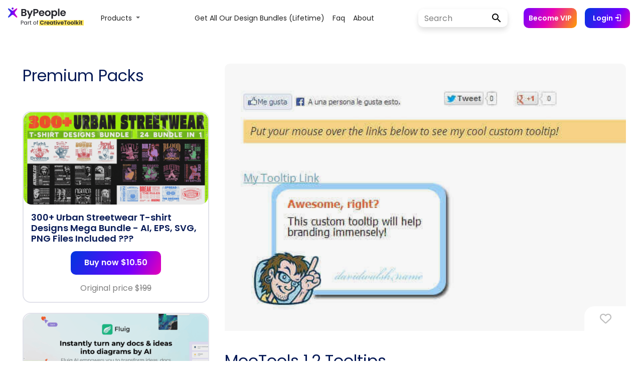

--- FILE ---
content_type: text/html; charset=UTF-8
request_url: https://www.bypeople.com/wp-content/themes/bppl-alpha/pages/post_info_v2.php
body_size: 5315
content:
[{"term_id":1504,"name":"3D Design","slug":"3d-design","term_group":0,"term_taxonomy_id":1513,"taxonomy":"category","description":"A great collection of carefully selected 3D designs featuring icon packs, 3ds Max scenes, 3D shapes, 3D models, 3D scene creators, and many more.","parent":0,"count":52,"filter":"raw","cat_ID":1504,"category_count":52,"category_description":"A great collection of carefully selected 3D designs featuring icon packs, 3ds Max scenes, 3D shapes, 3D models, 3D scene creators, and many more.","cat_name":"3D Design","category_nicename":"3d-design","category_parent":0},{"term_id":1373,"name":"3D Models","slug":"3d-models","term_group":0,"term_taxonomy_id":1382,"taxonomy":"category","description":"A bunch of ready-to-use 3D models featuring objects, scenes, and full sceneries, delivered in several file formats (FBX, CD4, 3DS, MAX, Blend) that are functional, inspirational and a helpful brainstorm tool for your interior design or architectural projects.","parent":0,"count":66,"filter":"raw","cat_ID":1373,"category_count":66,"category_description":"A bunch of ready-to-use 3D models featuring objects, scenes, and full sceneries, delivered in several file formats (FBX, CD4, 3DS, MAX, Blend) that are functional, inspirational and a helpful brainstorm tool for your interior design or architectural projects.","cat_name":"3D Models","category_nicename":"3d-models","category_parent":0},{"term_id":1487,"name":"Add-ons","slug":"add-ons","term_group":0,"term_taxonomy_id":1496,"taxonomy":"category","description":"A compelling list of all sorts of Add-ons featuring software plugins for desktop and mobile, photoshop effects and actions, adobe presets, among others.","parent":0,"count":124,"filter":"raw","cat_ID":1487,"category_count":124,"category_description":"A compelling list of all sorts of Add-ons featuring software plugins for desktop and mobile, photoshop effects and actions, adobe presets, among others.","cat_name":"Add-ons","category_nicename":"add-ons","category_parent":0},{"term_id":1493,"name":"Animation","slug":"animation","term_group":0,"term_taxonomy_id":1502,"taxonomy":"category","description":"An awesome compilation of all sorts of resources and tools to create animations like animated icons, animated backgrounds, animated titles, and many more.","parent":0,"count":16,"filter":"raw","cat_ID":1493,"category_count":16,"category_description":"An awesome compilation of all sorts of resources and tools to create animations like animated icons, animated backgrounds, animated titles, and many more.","cat_name":"Animation","category_nicename":"animation","category_parent":0},{"term_id":1492,"name":"Articles","slug":"articles","term_group":0,"term_taxonomy_id":1501,"taxonomy":"category","description":"A gallery of useful articles covering all types of topics around graphic design, web development, marketing, tips, useful tools, and more.","parent":0,"count":279,"filter":"raw","cat_ID":1492,"category_count":279,"category_description":"A gallery of useful articles covering all types of topics around graphic design, web development, marketing, tips, useful tools, and more.","cat_name":"Articles","category_nicename":"articles","category_parent":0},{"term_id":1489,"name":"Backgrounds &amp; Textures","slug":"backgrounds-textures","term_group":0,"term_taxonomy_id":1498,"taxonomy":"category","description":"A compilation of useful backgrounds and textures such as plastic wraps, gradients, shapes, metal textures, wood textures, stone textures, paper textures, and many more.","parent":0,"count":93,"filter":"raw","cat_ID":1489,"category_count":93,"category_description":"A compilation of useful backgrounds and textures such as plastic wraps, gradients, shapes, metal textures, wood textures, stone textures, paper textures, and many more.","cat_name":"Backgrounds &amp; Textures","category_nicename":"backgrounds-textures","category_parent":0},{"term_id":1484,"name":"Branding","slug":"branding","term_group":0,"term_taxonomy_id":1493,"taxonomy":"category","description":"A compelling list of products and tools that will help you create your own brand, tools like brand identify and style guides, branding mockups, templates, logos, and many more.","parent":0,"count":25,"filter":"raw","cat_ID":1484,"category_count":25,"category_description":"A compelling list of products and tools that will help you create your own brand, tools like brand identify and style guides, branding mockups, templates, logos, and many more.","cat_name":"Branding","category_nicename":"branding","category_parent":0},{"term_id":1495,"name":"Characters \/ Avatars","slug":"characters-avatars","term_group":0,"term_taxonomy_id":1504,"taxonomy":"category","description":"A complete collection of free characters and avatars packs featuring 3D characters, illustrations, cartoon characters, blender 3D characters, anime, and many more.","parent":0,"count":42,"filter":"raw","cat_ID":1495,"category_count":42,"category_description":"A complete collection of free characters and avatars packs featuring 3D characters, illustrations, cartoon characters, blender 3D characters, anime, and many more.","cat_name":"Characters \/ Avatars","category_nicename":"characters-avatars","category_parent":0},{"term_id":105,"name":"Code Plugins","slug":"code-plugins","term_group":0,"term_taxonomy_id":111,"taxonomy":"category","description":"A handpicked bunch of addons, libraries, frameworks and plugins for several programming tools like Javascript, Vue, React, Angular, CSS and CSS pre-processors, WordPress, Ruby among others that will help you build incredible projects.","parent":0,"count":3239,"filter":"raw","cat_ID":105,"category_count":3239,"category_description":"A handpicked bunch of addons, libraries, frameworks and plugins for several programming tools like Javascript, Vue, React, Angular, CSS and CSS pre-processors, WordPress, Ruby among others that will help you build incredible projects.","cat_name":"Code Plugins","category_nicename":"code-plugins","category_parent":0},{"term_id":1369,"name":"Code Snippets","slug":"css-snippets","term_group":0,"term_taxonomy_id":1378,"taxonomy":"category","description":"A great list of samples, utilities, useful pieces of code and tools that make use of diverse preprocessors and libraries that can be used for inspiration or be included and expanded in your projects.","parent":0,"count":882,"filter":"raw","cat_ID":1369,"category_count":882,"category_description":"A great list of samples, utilities, useful pieces of code and tools that make use of diverse preprocessors and libraries that can be used for inspiration or be included and expanded in your projects.","cat_name":"Code Snippets","category_nicename":"css-snippets","category_parent":0},{"term_id":1483,"name":"Courses","slug":"courses","term_group":0,"term_taxonomy_id":1492,"taxonomy":"category","description":"A growing collection that comprises carefully selected and creative of all kinds of courses and tutorials like startup guides, graphic design software, artificial intelligence, machine learning, web development, and many more","parent":0,"count":101,"filter":"raw","cat_ID":1483,"category_count":101,"category_description":"A growing collection that comprises carefully selected and creative of all kinds of courses and tutorials like startup guides, graphic design software, artificial intelligence, machine learning, web development, and many more","cat_name":"Courses","category_nicename":"courses","category_parent":0},{"term_id":853,"name":"Design Assets","slug":"design-freebies","term_group":0,"term_taxonomy_id":871,"taxonomy":"category","description":"A compelling list of all sort of graphic design assets including templates, combinations, flyers, posters, logos, photos, icons, cards, infographics and many more that are plenty of creativity and can be used for inspiration or be included in your existing projects, mostly delivered in vector or editable assets and files like PSD, AI, or Sketch.","parent":0,"count":1728,"filter":"raw","cat_ID":853,"category_count":1728,"category_description":"A compelling list of all sort of graphic design assets including templates, combinations, flyers, posters, logos, photos, icons, cards, infographics and many more that are plenty of creativity and can be used for inspiration or be included in your existing projects, mostly delivered in vector or editable assets and files like PSD, AI, or Sketch.","cat_name":"Design Assets","category_nicename":"design-freebies","category_parent":0},{"term_id":192,"name":"E-Books","slug":"ebooks","term_group":0,"term_taxonomy_id":199,"taxonomy":"category","description":"An awesome compilation of ready to download e-books, full guides, compilations and tutorials on graphic and web design, programming and web development, including front and backend, that combines theory and practical lessons to help you gain the knowledge needed to boost your projects.","parent":0,"count":507,"filter":"raw","cat_ID":192,"category_count":507,"category_description":"An awesome compilation of ready to download e-books, full guides, compilations and tutorials on graphic and web design, programming and web development, including front and backend, that combines theory and practical lessons to help you gain the knowledge needed to boost your projects.","cat_name":"E-Books","category_nicename":"ebooks","category_parent":0},{"term_id":1512,"name":"Fonts","slug":"fonts","term_group":0,"term_taxonomy_id":1521,"taxonomy":"category","description":"","parent":0,"count":2,"filter":"raw","cat_ID":1512,"category_count":2,"category_description":"","cat_name":"Fonts","category_nicename":"fonts","category_parent":0},{"term_id":1374,"name":"Free Fonts","slug":"free-fonts","term_group":0,"term_taxonomy_id":1383,"taxonomy":"category","description":"A  growing collection that comprises carefully selected and creative free fonts in a bunch of styles (Sans Serif, Serif, Display, etc) delivered in many different desktop and web file formats (OTF, TTF, EOT, WOFF, WOFF2) which you can instantly include into your projects.","parent":0,"count":1018,"filter":"raw","cat_ID":1374,"category_count":1018,"category_description":"A  growing collection that comprises carefully selected and creative free fonts in a bunch of styles (Sans Serif, Serif, Display, etc) delivered in many different desktop and web file formats (OTF, TTF, EOT, WOFF, WOFF2) which you can instantly include into your projects.","cat_name":"Free Fonts","category_nicename":"free-fonts","category_parent":0},{"term_id":1511,"name":"Game Dev","slug":"game-dev","term_group":0,"term_taxonomy_id":1520,"taxonomy":"category","description":"","parent":0,"count":1,"filter":"raw","cat_ID":1511,"category_count":1,"category_description":"","cat_name":"Game Dev","category_nicename":"game-dev","category_parent":0},{"term_id":454,"name":"Graphic Themes","slug":"graphic-themes","term_group":0,"term_taxonomy_id":464,"taxonomy":"category","description":"A gallery of useful graphic themes &amp; templates for all sort of websites and apps, with all the components that a creative might find helpful to start creating professional projects, delivered in file formats such as XD, PSD, AI, Sketch, Figma and more.","parent":0,"count":302,"filter":"raw","cat_ID":454,"category_count":302,"category_description":"A gallery of useful graphic themes &amp; templates for all sort of websites and apps, with all the components that a creative might find helpful to start creating professional projects, delivered in file formats such as XD, PSD, AI, Sketch, Figma and more.","cat_name":"Graphic Themes","category_nicename":"graphic-themes","category_parent":0},{"term_id":109,"name":"Graphic UI Kits","slug":"graphic-ui-kits","term_group":0,"term_taxonomy_id":115,"taxonomy":"category","description":"A compilation of User Interface (UI) kits including UI packs for web, apps, desktop, and mobile projects. Some UI sets also include pixel-perfect, retina-ready and scalable vector versions,  ready to download in different file formats like Sketch, Figma, XD, AI, and PSD.","parent":0,"count":495,"filter":"raw","cat_ID":109,"category_count":495,"category_description":"A compilation of User Interface (UI) kits including UI packs for web, apps, desktop, and mobile projects. Some UI sets also include pixel-perfect, retina-ready and scalable vector versions,  ready to download in different file formats like Sketch, Figma, XD, AI, and PSD.","cat_name":"Graphic UI Kits","category_nicename":"graphic-ui-kits","category_parent":0},{"term_id":25,"name":"HTML Kits","slug":"css-html-kits","term_group":0,"term_taxonomy_id":701,"taxonomy":"category","description":"A handy roundup of free HTML \/ CSS UI kits that are built for you to integrate into your web interfaces for desktop, web and mobile application projects. Some have been created using popular libraries and frameworks like Bootstrap, Materialize among others.\r\n","parent":0,"count":1894,"filter":"raw","cat_ID":25,"category_count":1894,"category_description":"A handy roundup of free HTML \/ CSS UI kits that are built for you to integrate into your web interfaces for desktop, web and mobile application projects. Some have been created using popular libraries and frameworks like Bootstrap, Materialize among others.\r\n","cat_name":"HTML Kits","category_nicename":"css-html-kits","category_parent":0},{"term_id":246,"name":"HTML Themes","slug":"html-themes","term_group":0,"term_taxonomy_id":255,"taxonomy":"category","description":"A bunch of awesome ready-to-download HTML\/CSS Themes and templates covering several purposes like portfolios, landing pages, marketplaces, e-commerce sites, web and mobile applications, blogs and magazines, among others, most of them are Bootstrap based.","parent":0,"count":473,"filter":"raw","cat_ID":246,"category_count":473,"category_description":"A bunch of awesome ready-to-download HTML\/CSS Themes and templates covering several purposes like portfolios, landing pages, marketplaces, e-commerce sites, web and mobile applications, blogs and magazines, among others, most of them are Bootstrap based.","cat_name":"HTML Themes","category_nicename":"html-themes","category_parent":0},{"term_id":1368,"name":"Icons","slug":"icons","term_group":0,"term_taxonomy_id":1377,"taxonomy":"category","description":"A curated list of carefully crafted icon sets, packed in a bunch of different styles including Flat icons, material design, glyph, and even realistic ones. Most of the icon packs are delivered in vector formats such as AI, SVG, Sketch, and more.","parent":0,"count":556,"filter":"raw","cat_ID":1368,"category_count":556,"category_description":"A curated list of carefully crafted icon sets, packed in a bunch of different styles including Flat icons, material design, glyph, and even realistic ones. Most of the icon packs are delivered in vector formats such as AI, SVG, Sketch, and more.","cat_name":"Icons","category_nicename":"icons","category_parent":0},{"term_id":1481,"name":"Illustrations","slug":"illustration-packs","term_group":0,"term_taxonomy_id":1490,"taxonomy":"category","description":"An attractive collection of illustrations of all kinds of design assets featuring sticker templates, characters, floral patterns, paintings, and infographics that are delivered in raster and vector graphic file formats.","parent":0,"count":158,"filter":"raw","cat_ID":1481,"category_count":158,"category_description":"An attractive collection of illustrations of all kinds of design assets featuring sticker templates, characters, floral patterns, paintings, and infographics that are delivered in raster and vector graphic file formats.","cat_name":"Illustrations","category_nicename":"illustration-packs","category_parent":0},{"term_id":1506,"name":"Isolated Objects \/ Elements","slug":"isolated-objects-elements","term_group":0,"term_taxonomy_id":1515,"taxonomy":"category","description":"A bunch of ready-to-use graphic isolated objects and elements that are perfect as a base for your own graphic design creations. Here we have abstract shapes, gradient waves, flower clip arts, backgrounds, all sorts of illustrated scenes, and much more.","parent":0,"count":16,"filter":"raw","cat_ID":1506,"category_count":16,"category_description":"A bunch of ready-to-use graphic isolated objects and elements that are perfect as a base for your own graphic design creations. Here we have abstract shapes, gradient waves, flower clip arts, backgrounds, all sorts of illustrated scenes, and much more.","cat_name":"Isolated Objects \/ Elements","category_nicename":"isolated-objects-elements","category_parent":0},{"term_id":1496,"name":"Logos","slug":"logos","term_group":0,"term_taxonomy_id":1505,"taxonomy":"category","description":"A complete list of logo resources including text effects, logo shapes, logotype fonts, stickers, badge templates, business cards, and more that are delivered in PSD, Sketch, XD, AI, and Figma.","parent":0,"count":41,"filter":"raw","cat_ID":1496,"category_count":41,"category_description":"A complete list of logo resources including text effects, logo shapes, logotype fonts, stickers, badge templates, business cards, and more that are delivered in PSD, Sketch, XD, AI, and Figma.","cat_name":"Logos","category_nicename":"logos","category_parent":0},{"term_id":1486,"name":"Mockups","slug":"mockups","term_group":0,"term_taxonomy_id":1495,"taxonomy":"category","description":"An awesome compilation of mockups featuring Instagram packs, women's long dresses, realistic mockups, scene creators, bottles, furniture, devices, business cards, posters, and many more freebies created for personal and in some cases commercial use.","parent":0,"count":133,"filter":"raw","cat_ID":1486,"category_count":133,"category_description":"An awesome compilation of mockups featuring Instagram packs, women's long dresses, realistic mockups, scene creators, bottles, furniture, devices, business cards, posters, and many more freebies created for personal and in some cases commercial use.","cat_name":"Mockups","category_nicename":"mockups","category_parent":0},{"term_id":1499,"name":"Motion Graphics","slug":"motion-graphics","term_group":0,"term_taxonomy_id":1508,"taxonomy":"category","description":"A gallery of useful motion graphic freebies featuring effects packs, video presentation templates, animated titles, and many more.","parent":0,"count":10,"filter":"raw","cat_ID":1499,"category_count":10,"category_description":"A gallery of useful motion graphic freebies featuring effects packs, video presentation templates, animated titles, and many more.","cat_name":"Motion Graphics","category_nicename":"motion-graphics","category_parent":0},{"term_id":1479,"name":"Patterns","slug":"patterns","term_group":0,"term_taxonomy_id":1488,"taxonomy":"category","description":"A compelling pack of seamless vector patterns featuring thousands of elegant, stylish &amp; fashionable patterns for printing on paper, fabrics, or using on digital products &amp; compositions.","parent":0,"count":63,"filter":"raw","cat_ID":1479,"category_count":63,"category_description":"A compelling pack of seamless vector patterns featuring thousands of elegant, stylish &amp; fashionable patterns for printing on paper, fabrics, or using on digital products &amp; compositions.","cat_name":"Patterns","category_nicename":"patterns","category_parent":0},{"term_id":1501,"name":"Photo Effects &amp; Overlays","slug":"photo-effects-overlays","term_group":0,"term_taxonomy_id":1510,"taxonomy":"category","description":"A curated list of carefully crafted photo effects and overlays featuring photo packs, photoshop effects that will help you create your own fantastic designs.","parent":0,"count":27,"filter":"raw","cat_ID":1501,"category_count":27,"category_description":"A curated list of carefully crafted photo effects and overlays featuring photo packs, photoshop effects that will help you create your own fantastic designs.","cat_name":"Photo Effects &amp; Overlays","category_nicename":"photo-effects-overlays","category_parent":0},{"term_id":1488,"name":"Photos &amp; Videos","slug":"photos-videos","term_group":0,"term_taxonomy_id":1497,"taxonomy":"category","description":"A directory of photos and videos including tools for editing, photo galleries, and free stock video footage among others.","parent":0,"count":34,"filter":"raw","cat_ID":1488,"category_count":34,"category_description":"A directory of photos and videos including tools for editing, photo galleries, and free stock video footage among others.","cat_name":"Photos &amp; Videos","category_nicename":"photos-videos","category_parent":0},{"term_id":1490,"name":"Presentations &amp; Infographics","slug":"presentations-infographics","term_group":0,"term_taxonomy_id":1499,"taxonomy":"category","description":"A handful of presentation and infographic resources featuring templates, slides, keynotes, and animations that will help you create your own presentations.","parent":0,"count":61,"filter":"raw","cat_ID":1490,"category_count":61,"category_description":"A handful of presentation and infographic resources featuring templates, slides, keynotes, and animations that will help you create your own presentations.","cat_name":"Presentations &amp; Infographics","category_nicename":"presentations-infographics","category_parent":0},{"term_id":1498,"name":"Print Templates","slug":"print-templates","term_group":0,"term_taxonomy_id":1507,"taxonomy":"category","description":"A bunch of ready-to-use print templates including resumes, motivational quotes, sticker templates, t-shirt designs, social media templates, business cards, letterheads, envelopes, presentations, logos, and more delivered in Sketch, AI, XD, and PSD file formats.","parent":0,"count":28,"filter":"raw","cat_ID":1498,"category_count":28,"category_description":"A bunch of ready-to-use print templates including resumes, motivational quotes, sticker templates, t-shirt designs, social media templates, business cards, letterheads, envelopes, presentations, logos, and more delivered in Sketch, AI, XD, and PSD file formats.","cat_name":"Print Templates","category_nicename":"print-templates","category_parent":0},{"term_id":1500,"name":"Scene Creators","slug":"scene-creators","term_group":0,"term_taxonomy_id":1509,"taxonomy":"category","description":"A complete list of scene creator tools featuring high-quality elements, design assets, smart objects, backgrounds, shadows, and more that will help you to create your own scenes.","parent":0,"count":16,"filter":"raw","cat_ID":1500,"category_count":16,"category_description":"A complete list of scene creator tools featuring high-quality elements, design assets, smart objects, backgrounds, shadows, and more that will help you to create your own scenes.","cat_name":"Scene Creators","category_nicename":"scene-creators","category_parent":0},{"term_id":1494,"name":"Shapes","slug":"shapes","term_group":0,"term_taxonomy_id":1503,"taxonomy":"category","description":"An awesome compilation of free resources of shapes packs including geometric shapes, vector patterns, backgrounds, abstract shapes, gradients, and more with source files like AI, PSD, XD, Sketch, and Fig.","parent":0,"count":50,"filter":"raw","cat_ID":1494,"category_count":50,"category_description":"An awesome compilation of free resources of shapes packs including geometric shapes, vector patterns, backgrounds, abstract shapes, gradients, and more with source files like AI, PSD, XD, Sketch, and Fig.","cat_name":"Shapes","category_nicename":"shapes","category_parent":0},{"term_id":1497,"name":"Social Media","slug":"social-media","term_group":0,"term_taxonomy_id":1506,"taxonomy":"category","description":"A gallery of useful social media freebies including templates, post creators, management tools, icons packs, mockups, social media schedulers, and more that will help you manage your social media needs.","parent":0,"count":26,"filter":"raw","cat_ID":1497,"category_count":26,"category_description":"A gallery of useful social media freebies including templates, post creators, management tools, icons packs, mockups, social media schedulers, and more that will help you manage your social media needs.","cat_name":"Social Media","category_nicename":"social-media","category_parent":0},{"term_id":1371,"name":"Software \/ Web Apps","slug":"software-web-apps","term_group":0,"term_taxonomy_id":1380,"taxonomy":"category","description":"A directory with tons of tools, desktop apps, frameworks, management platforms and complete finished software utilities that can help you with your team workflow or on your daily basis creating desktop, web and mobile apps.","parent":0,"count":1048,"filter":"raw","cat_ID":1371,"category_count":1048,"category_description":"A directory with tons of tools, desktop apps, frameworks, management platforms and complete finished software utilities that can help you with your team workflow or on your daily basis creating desktop, web and mobile apps.","cat_name":"Software \/ Web Apps","category_nicename":"software-web-apps","category_parent":0},{"term_id":1503,"name":"Sound Effects","slug":"sound-effects","term_group":0,"term_taxonomy_id":1512,"taxonomy":"category","description":"A curated selection of freebies related to sound effects including tools like animated photos, tools for creating and exporting, video editors, and more that will help with your personal needs.","parent":0,"count":15,"filter":"raw","cat_ID":1503,"category_count":15,"category_description":"A curated selection of freebies related to sound effects including tools like animated photos, tools for creating and exporting, video editors, and more that will help with your personal needs.","cat_name":"Sound Effects","category_nicename":"sound-effects","category_parent":0},{"term_id":1505,"name":"Stickers","slug":"stickers","term_group":0,"term_taxonomy_id":1514,"taxonomy":"category","description":"A directory of useful sticker design packs featuring fully editable photoshop packs, stock logo templates, animated stickers, vintage sticker badges, and more delivered in raster and vector file formats.","parent":0,"count":24,"filter":"raw","cat_ID":1505,"category_count":24,"category_description":"A directory of useful sticker design packs featuring fully editable photoshop packs, stock logo templates, animated stickers, vintage sticker badges, and more delivered in raster and vector file formats.","cat_name":"Stickers","category_nicename":"stickers","category_parent":0},{"term_id":1482,"name":"T-shirts","slug":"t-shirts","term_group":0,"term_taxonomy_id":1491,"taxonomy":"category","description":"A great collection of carefully selected t-shirt designs and tools delivered in diverse file formats that will help you with your personal needs.","parent":0,"count":107,"filter":"raw","cat_ID":1482,"category_count":107,"category_description":"A great collection of carefully selected t-shirt designs and tools delivered in diverse file formats that will help you with your personal needs.","cat_name":"T-shirts","category_nicename":"t-shirts","category_parent":0},{"term_id":1480,"name":"Templates","slug":"templates","term_group":0,"term_taxonomy_id":1489,"taxonomy":"category","description":"A huge list of carefully selected graphic design templates covering a wide spectrum of design needs, assets like presentations, landing pages, mobile apps, business cards, dashboard templates, badges, logos, and many more delivered in Sketch, AI, PSD, XD, and Figma files.","parent":0,"count":220,"filter":"raw","cat_ID":1480,"category_count":220,"category_description":"A huge list of carefully selected graphic design templates covering a wide spectrum of design needs, assets like presentations, landing pages, mobile apps, business cards, dashboard templates, badges, logos, and many more delivered in Sketch, AI, PSD, XD, and Figma files.","cat_name":"Templates","category_nicename":"templates","category_parent":0},{"term_id":1491,"name":"Web","slug":"web","term_group":0,"term_taxonomy_id":1500,"taxonomy":"category","description":"A handful of web resources containing a long range of utilities such as web designs for inspiration, open-source tools, analytics tools, testing tools, libraries, frameworks, and many more that will help you in your personal and commercial needs.","parent":0,"count":343,"filter":"raw","cat_ID":1491,"category_count":343,"category_description":"A handful of web resources containing a long range of utilities such as web designs for inspiration, open-source tools, analytics tools, testing tools, libraries, frameworks, and many more that will help you in your personal and commercial needs.","cat_name":"Web","category_nicename":"web","category_parent":0},{"term_id":1485,"name":"Wireframes","slug":"wireframes","term_group":0,"term_taxonomy_id":1494,"taxonomy":"category","description":"A complete collection of wireframes of all kinds of devices featuring apple devices, android devices, and desktop devices that will help you with your own personal and commercial creations.","parent":0,"count":36,"filter":"raw","cat_ID":1485,"category_count":36,"category_description":"A complete collection of wireframes of all kinds of devices featuring apple devices, android devices, and desktop devices that will help you with your own personal and commercial creations.","cat_name":"Wireframes","category_nicename":"wireframes","category_parent":0},{"term_id":1293,"name":"WP Plugins","slug":"wordpress-plugins","term_group":0,"term_taxonomy_id":1326,"taxonomy":"category","description":"A curated collection of the latest version of useful WordPress plugins like Builders, SEO and Image Optimization, Custom Fields Management, Security, Forms and Surveys among many more. All are available for you to download and use for commercial use.","parent":0,"count":291,"filter":"raw","cat_ID":1293,"category_count":291,"category_description":"A curated collection of the latest version of useful WordPress plugins like Builders, SEO and Image Optimization, Custom Fields Management, Security, Forms and Surveys among many more. All are available for you to download and use for commercial use.","cat_name":"WP Plugins","category_nicename":"wordpress-plugins","category_parent":0},{"term_id":1292,"name":"WP Themes","slug":"free-wordpress-themes","term_group":0,"term_taxonomy_id":1325,"taxonomy":"category","description":"A huge list of carefully selected Free WordPress themes that aim many purposes like blogs, business, charity, portfolio, sports, real estate, traveling and much more. You'll find the latest version available for personal and commercial use.\r\n","parent":0,"count":493,"filter":"raw","cat_ID":1292,"category_count":493,"category_description":"A huge list of carefully selected Free WordPress themes that aim many purposes like blogs, business, charity, portfolio, sports, real estate, traveling and much more. You'll find the latest version available for personal and commercial use.\r\n","cat_name":"WP Themes","category_nicename":"free-wordpress-themes","category_parent":0}]